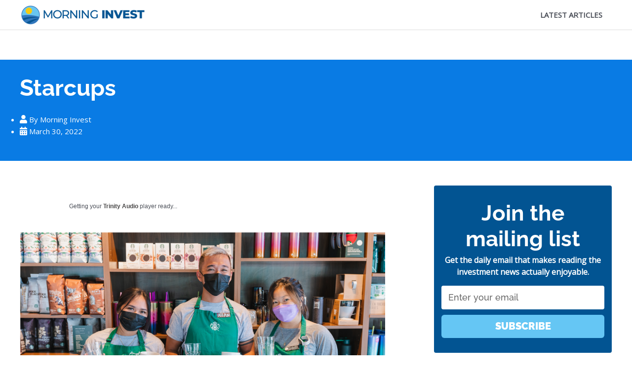

--- FILE ---
content_type: text/plain
request_url: https://www.google-analytics.com/j/collect?v=1&_v=j102&a=385787775&t=pageview&_s=1&dl=https%3A%2F%2Fmorninginvest.com%2Fstarcups%2F&ul=en-us%40posix&dt=Starcups%20%E2%80%93%20Morning%20Invest&sr=1280x720&vp=1280x720&_u=YEBAAEABAAAAACAAI~&jid=521903190&gjid=879762811&cid=259850617.1768359225&tid=UA-75476592-2&_gid=638944321.1768359225&_r=1&_slc=1&gtm=45He61c1n81M7LQV66v830718013za200zd830718013&gcd=13l3l3l3l1l1&dma=0&tag_exp=103116026~103200004~104527906~104528501~104684208~104684211~105391252~115616985~115938465~115938469~117041588&z=2008972539
body_size: -451
content:
2,cG-46TPQEC9WJ